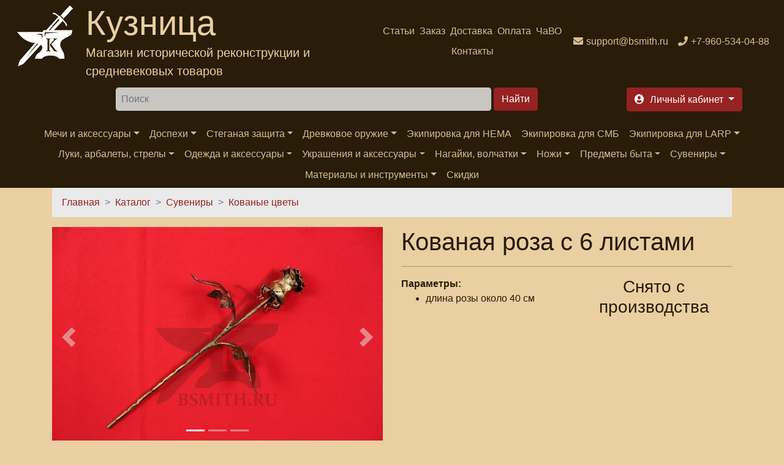

--- FILE ---
content_type: text/html; charset=utf-8
request_url: https://bsmith.ru/catalog/souvenirs/rose_6leafs
body_size: 16838
content:
<!DOCTYPE html>
<html xmlns="http://www.w3.org/1999/xhtml" lang="ru" xml:lang="ru" 
  xmlns:content="http://purl.org/rss/1.0/modules/content/"
  xmlns:dc="http://purl.org/dc/terms/"
  xmlns:foaf="http://xmlns.com/foaf/0.1/"
  xmlns:rdfs="http://www.w3.org/2000/01/rdf-schema#"
  xmlns:sioc="http://rdfs.org/sioc/ns#"
  xmlns:sioct="http://rdfs.org/sioc/types#"
  xmlns:skos="http://www.w3.org/2004/02/skos/core#"
  xmlns:xsd="http://www.w3.org/2001/XMLSchema#"
  xmlns:schema="http://schema.org/">

<head>
  <link rel="profile" href="http://www.w3.org/1999/xhtml/vocab" />
  <meta name="viewport" content="width=device-width, initial-scale=1.0">
  <!--[if IE]><![endif]-->
<link rel="dns-prefetch" href="//code.jquery.com" />
<link rel="preconnect" href="//code.jquery.com" />
<link rel="dns-prefetch" href="//cdn.jsdelivr.net" />
<link rel="preconnect" href="//cdn.jsdelivr.net" />
<meta http-equiv="Content-Type" content="text/html; charset=utf-8" />
<link rel="apple-touch-icon" sizes="180x180" href="/files/favicons/apple-touch-icon.png"/>
<link rel="icon" type="image/png" sizes="32x32" href="/files/favicons/favicon-32x32.png"/>
<link rel="icon" type="image/png" sizes="16x16" href="/files/favicons/favicon-16x16.png"/>
<link rel="manifest" href="/files/favicons/site.webmanifest"/>
<link rel="mask-icon" href="/files/favicons/safari-pinned-tab.svg" color="#5bbad5"/>
<link rel="shortcut icon" href="/files/favicons/favicon.ico"/>
<meta name="msapplication-TileColor" content="#da532c"/>
<meta name="msapplication-config" content="/browserconfig.xml"/>
<meta name="theme-color" content="#ffffff"/>
<meta name="MobileOptimized" content="width" />
<meta name="HandheldFriendly" content="true" />
<link rel="apple-touch-icon" href="https://bsmith.ru/files/favicons/apple-touch-icon.png" type="image/png" />
<link rel="apple-touch-icon-precomposed" href="https://bsmith.ru/files/favicons/apple-touch-icon-precomposed.png" type="image/png" />
<script type="application/ld+json">{
    "@context": "https://schema.org",
    "@graph": [
        {
            "@type": "Product",
            "name": "Кованая роза с 6 листами",
            "brand": {
                "@type": "Brand",
                "@id": "bsmith.ru",
                "name": "Кузница (bsmith.ru)",
                "url": "https://bsmith.ru/",
                "logo": {
                    "@type": "ImageObject",
                    "url": "https://bsmith.ru/sites/all/themes/bsmith_bs/images/logo.png"
                }
            },
            "description": "Кованая роза с 6 листами на стебле, в двух веточках по три листа на каждой.",
            "category": "Кованые цветы",
            "url": "https://bsmith.ru/catalog/souvenirs/rose_6leafs",
            "sku": "3100008",
            "image": [
                {
                    "@type": "ImageObject",
                    "url": "https://bsmith.ru/files/rose_6leafs_1_0.jpg"
                },
                {
                    "@type": "ImageObject",
                    "url": "https://bsmith.ru/files/rose_6leafs_3.jpg"
                },
                {
                    "@type": "ImageObject",
                    "url": "https://bsmith.ru/files/rose_6leafs_2.jpg"
                }
            ],
            "offers": {
                "@type": "Offer",
                "price": "2100.00000",
                "priceCurrency": "RUB",
                "url": "https://bsmith.ru/catalog/souvenirs/rose_6leafs",
                "itemCondition": "https://schema.org/NewCondition",
                "availability": "https://schema.org/InStock"
            },
            "aggregateRating": {
                "@type": "AggregateRating",
                "ratingValue": "82.8571",
                "ratingCount": "7",
                "bestRating": "100",
                "worstRating": "1"
            }
        },
        {
            "description": "Кованая роза с 6 листами на стебле, в двух веточках по три листа на каждой.",
            "@type": "WebPage",
            "@id": "https://bsmith.ru/catalog/souvenirs/rose_6leafs",
            "name": "Кованая роза с 6 листами",
            "breadcrumb": {
                "@type": "BreadcrumbList",
                "itemListElement": [
                    {
                        "@type": "ListItem",
                        "position": 1,
                        "name": "Главная",
                        "item": "https://bsmith.ru/"
                    },
                    {
                        "@type": "ListItem",
                        "position": 2,
                        "name": "Каталог",
                        "item": "https://bsmith.ru/catalog"
                    },
                    {
                        "@type": "ListItem",
                        "position": 3,
                        "name": "Сувениры",
                        "item": "https://bsmith.ru/catalog/suveniry"
                    },
                    {
                        "@type": "ListItem",
                        "position": 4,
                        "name": "Кованые цветы",
                        "item": "https://bsmith.ru/catalog/kovanye-cvety"
                    }
                ]
            },
            "url": "https://bsmith.ru/catalog/souvenirs/rose_6leafs"
        }
    ]
}</script>
<meta name="description" content="Купить Кованая роза с 6 листами в интернет-магазине Кузница. Индивидуальные заказы, скидки постоянным покупателям! Тел.: +7-960-534-0488" />
<meta name="keywords" content="Кованая роза с 6 листами, купить Кованая роза с 6 листами" />
<link rel="canonical" href="https://bsmith.ru/catalog/souvenirs/rose_6leafs" />
<meta name="rights" content="Интернет магазин &#039;Кузница&#039; (с) 2008-2022" />
<meta http-equiv="content-language" content="ru-RU" />
<meta property="og:type" content="product" />
<meta property="og:site_name" content="Интернет магазин &quot;Кузница&quot;" />
<meta property="og:url" content="https://bsmith.ru/catalog/souvenirs/rose_6leafs" />
<meta property="og:title" content="Кованая роза с 6 листами" />
<meta property="og:image" content="https://bsmith.ru/files/rose_6leafs_1_0.jpg" />
<meta property="og:description" content="Кованая роза с 6 листами на стебле, в двух веточках по три листа на каждой." />
<meta property="og:image" content="https://bsmith.ru/files/rose_6leafs_3.jpg" />
<meta property="og:image" content="https://bsmith.ru/files/rose_6leafs_2.jpg" />
<meta property="og:updated_time" content="2023-03-24T19:51:36+03:00" />
<meta property="og:image:url" content="https://bsmith.ru/files/rose_6leafs_1_0.jpg" />
<meta property="og:image:url" content="https://bsmith.ru/files/rose_6leafs_3.jpg" />
<meta property="og:image:url" content="https://bsmith.ru/files/rose_6leafs_2.jpg" />
<meta property="og:image:secure_url" content="https://bsmith.ru/files/rose_6leafs_1_0.jpg" />
<meta property="og:image:secure_url" content="https://bsmith.ru/files/rose_6leafs_3.jpg" />
<meta property="og:image:secure_url" content="https://bsmith.ru/files/rose_6leafs_2.jpg" />
<meta property="og:image:alt" content="Кованая роза с 6 листами" />
<meta property="og:image:alt" content="цвет &quot;золото&quot;" />
<meta property="og:image:alt" content="Кованая роза с 6 листами" />
<meta property="og:image:alt" content="цвет &quot;золото&quot;" />
<meta property="og:image:alt" content="бутон крупно" />
<meta property="og:image:alt" content="Кованая роза с 6 листами" />
<meta property="og:image:alt" content="цвет &quot;золото&quot;" />
<meta property="og:image:alt" content="бутон крупно с обратной стороны" />
<meta property="og:image:type" content="image/jpeg" />
<meta name="twitter:card" content="summary" />
<meta name="twitter:site" content="@BsmithRu" />
<meta property="og:email" content="support@bsmith.ru" />
<meta name="twitter:url" content="https://bsmith.ru/catalog/souvenirs/rose_6leafs" />
<meta name="twitter:title" content="Кованая роза с 6 листами" />
<meta name="twitter:description" content="Кованая роза с 6 листами на стебле, в двух веточках по три листа на каждой." />
<meta property="product:price:amount" content="2100.00000" />
<meta property="product:price:currency" content="RUB" />
<meta name="twitter:image" content="https://bsmith.ru/sites/all/themes/bsmith_bs4/images/logo_color.png" />
<meta property="product:availability" content="instock" />
<meta property="product:brand" content="Кузница (bsmith.ru)" />
<meta property="article:published_time" content="2010-08-21T19:52:47+04:00" />
<meta property="article:modified_time" content="2023-03-24T19:51:36+03:00" />
<meta property="product:retailer_title" content="Кузница (bsmith.ru)" />
<meta property="product:retailer_part_no" content="3100008" />
<meta property="product:mfr_part_no" content="3100008" />
<meta property="product:condition" content="new" />
  <title>Купить Кованая роза с 6 листами - 2,100 руб. | Кузница мечей и доспехов</title>
  <script>
<!--//--><![CDATA[//><!--
for(var fonts=document.cookie.split("advaggf"),i=0;i<fonts.length;i++){var font=fonts[i].split("="),pos=font[0].indexOf("ont_");-1!==pos&&(window.document.documentElement.className+=" "+font[0].substr(4).replace(/[^a-zA-Z0-9\-]/g,""))}if(void 0!==Storage){fonts=JSON.parse(localStorage.getItem("advagg_fonts"));var current_time=(new Date).getTime();for(var key in fonts)fonts[key]>=current_time&&(window.document.documentElement.className+=" "+key.replace(/[^a-zA-Z0-9\-]/g,""))}
//--><!]]>
</script>
<link type="text/css" rel="stylesheet" href="/files/advagg_css/css__FWS-0pCDLEPneK0Ddnc3p12rFk3p_NuP6-wm0UyTPYc__9qaLPaU4YRhKK-1PIwUAx1pjSXfnHr9XGXjkI5ZtGoo__fRhhpPua4iWWRb5Iqz2WZYp_R2WEeH47yvp88cxwDmw.css" media="all" />
<link type="text/css" rel="stylesheet" href="/files/advagg_css/css__dOlkA0MJKi8qAAYz-n42SkV6xM8sYhpg2AoBo3IRMP8___L4U4B_1eEvvUhL3QEkIuVtPLY8c-bc1RM4n1fvbHSA__fRhhpPua4iWWRb5Iqz2WZYp_R2WEeH47yvp88cxwDmw.css" media="all" />
<link type="text/css" rel="stylesheet" href="/files/advagg_css/css__0GVb2T5l7PgaBEnfr4GTPn_DE62OA-JrWbm-CEu17yc__SxLmrZT2hY7BNsF5HMbLMBU1rvNjIadq4jdkx99wXSg__fRhhpPua4iWWRb5Iqz2WZYp_R2WEeH47yvp88cxwDmw.css" media="all" />
<link type="text/css" rel="stylesheet" href="/files/advagg_css/css__AD2CYREV5OFUcJVJiTN-BxYCm0awaArWiNo2T-KIK1o__IcQZpBUv3b5kEWRWeC7kSpkbcRzxzb37kIEp6_Akgt0__fRhhpPua4iWWRb5Iqz2WZYp_R2WEeH47yvp88cxwDmw.css" media="all" />
<link type="text/css" rel="stylesheet" href="/files/advagg_css/css__QW93-GoWluXer1BjqcX-PaGpDfVfRBDRhJ7Bzg3T_UM__egGZU3d9mTa986C2CSJCPtgmZhkoxIvR7BduPHDYa4A__fRhhpPua4iWWRb5Iqz2WZYp_R2WEeH47yvp88cxwDmw.css" media="all" />
<link type="text/css" rel="stylesheet" href="/files/advagg_css/css__NeE71zSkMKLij11NdyShO9TtIaU6JBjhQV19LphIdas__DFk_ZZ8EyIHrZt4B5tI32jmUOOWeKJLTrtN3dbhHeO8__fRhhpPua4iWWRb5Iqz2WZYp_R2WEeH47yvp88cxwDmw.css" media="all" />
<link type="text/css" rel="stylesheet" href="/files/advagg_css/css__--slLlm3ziTZhgwRYGXcqG0khon9ai-O1e3oEyhMOdg__326wynsl13vCXNHvZ6HkrWcBD5hg_Q4dYIY8v_06n_s__fRhhpPua4iWWRb5Iqz2WZYp_R2WEeH47yvp88cxwDmw.css" media="all" />
  <!-- HTML5 element support for IE6-8 -->
  <!--[if lt IE 9]>
  <script src="https://cdn.jsdelivr.net/html5shiv/3.7.3/html5shiv-printshiv.min.js"></script>
  <![endif]-->
  <script>
<!--//--><![CDATA[//><!--
function advagg_fallback(file){var head = document.getElementsByTagName("head")[0];var script = document.createElement("script");script.src = file;script.type = "text/javascript";head.appendChild(script);};
//--><!]]>
</script>
<script src="/files/advagg_js/js__H5AFmq1RrXKsrazzPq_xPQPy4K0wUKqecPjczzRiTgQ__wor4r9P8YTtQ7p6fbywTetZ47Z_orumIfrrhgxrpLus__fRhhpPua4iWWRb5Iqz2WZYp_R2WEeH47yvp88cxwDmw.js" defer="defer" onload="
function advagg_mod_1(){advagg_mod_1.count=++advagg_mod_1.count||1;try{if(advagg_mod_1.count<=40){init_drupal_core_settings();advagg_mod_1.count=100;}}
catch(e){if(advagg_mod_1.count>=40){throw e;}
else{window.setTimeout(advagg_mod_1,1);}}}
function advagg_mod_1_check(){if(window.init_drupal_core_settings&&window.jQuery&&window.Drupal){advagg_mod_1();}
else{window.setTimeout(advagg_mod_1_check,1);}}
advagg_mod_1_check();"></script>
<script src="/files/advagg_js/js__jY3-3CF_aW2-zV7M-ZJG0aboHTCHOpI0LqsoubNNRFI__ldX-GYGVbJarE_FwlYdMigsz0wUJ72Qj_I4V8NwWM6E__fRhhpPua4iWWRb5Iqz2WZYp_R2WEeH47yvp88cxwDmw.js" defer="defer"></script>
<script async="async" src="https://cdn.jsdelivr.net/gh/bramstein/fontfaceobserver@v2.3.0/fontfaceobserver.js"></script>
<script src="/files/advagg_js/js__Hn2zwYR62L7CDxbrTBm4WFf3BgkhhIXQ27yAESirXcA__2X8m246A3OkURU_KHrQSVR589sWUms3XNeDPBUZZWUw__fRhhpPua4iWWRb5Iqz2WZYp_R2WEeH47yvp88cxwDmw.js" defer="defer" async="async"></script>
<script src="/files/advagg_js/js__HxTbhN-HTG8H6pU8ZNTXLhmTeg8fhzG_sbeVLz0gBqU__AdhAFZ5QAk_VrKkFUOCnxJb9ANrhuWlKf15A7QHm14M__fRhhpPua4iWWRb5Iqz2WZYp_R2WEeH47yvp88cxwDmw.js" defer="defer" async="async"></script>
<script>
<!--//--><![CDATA[//><!--
function init_drupal_core_settings() {jQuery.extend(Drupal.settings, {"basePath":"\/","pathPrefix":"","setHasJsCookie":0,"ajaxPageState":{"theme":"bsmith_bs4","theme_token":"PobSaoE5GwjmNHtCuM1l7bgSXpC-hrvptnSYhDqM4Cc","jquery_version":"2.2","jquery_version_token":"IZn0B3WQrPaVFnXOIRKprkd38V6Wq9a8llR-5DgnRWg","css":{"modules\/system\/system.base.css":1,"modules\/system\/system.menus.css":1,"modules\/system\/system.messages.css":1,"modules\/system\/system.theme.css":1,"sites\/all\/modules\/simplenews\/simplenews.css":1,"sites\/all\/modules\/custom\/bsmith_uc_cart\/css\/bsmith_uc_cart.css":1,"modules\/comment\/comment.css":1,"modules\/field\/theme\/field.css":1,"modules\/node\/node.css":1,"modules\/poll\/poll.css":1,"modules\/search\/search.css":1,"sites\/all\/modules\/ubercart\/uc_order\/uc_order.css":1,"sites\/all\/modules\/ubercart\/uc_product\/uc_product.css":1,"sites\/all\/modules\/ubercart\/uc_store\/uc_store.css":1,"modules\/user\/user.css":1,"sites\/all\/modules\/views\/css\/views.css":1,"sites\/all\/modules\/lazyloader\/lazyloader.css":1,"sites\/all\/modules\/colorbox\/styles\/default\/colorbox_style.css":1,"sites\/all\/modules\/ctools\/css\/ctools.css":1,"sites\/all\/modules\/lightbox2\/css\/lightbox.css":1,"sites\/all\/modules\/rate\/rate.css":1,"sites\/all\/modules\/galleryformatter\/gallerystyles\/bsmith\/bsmith.css":1,"sites\/all\/modules\/galleryformatter\/theme\/galleryformatter.css":1,"sites\/all\/modules\/fivestar\/css\/fivestar.css":1,"sites\/all\/modules\/fivestar\/widgets\/outline\/outline.css":1,"sites\/all\/themes\/bsmith_bs4\/css\/main.css":1,"sites\/all\/themes\/bsmith_bs4\/css\/theme.css":1,"sites\/all\/themes\/bsmith_bs4\/css\/admin.css":1,"sites\/all\/themes\/bsmith_bs4\/css\/ekko-lightbox.css":1},"js":{"\/\/code.jquery.com\/jquery-2.2.4.min.js":1,"misc\/jquery-extend-3.4.0.js":1,"misc\/jquery-html-prefilter-3.5.0-backport.js":1,"sites\/all\/modules\/jquery_update\/js\/jquery_browser.js":1,"sites\/all\/modules\/jquery_update\/replace\/ui\/external\/jquery.cookie.js":1,"sites\/all\/modules\/jquery_update\/replace\/jquery.form\/4\/jquery.form.min.js":1,"misc\/form-single-submit.js":1,"sites\/all\/modules\/jquery_update\/js\/jquery_update.js":1,"sites\/all\/modules\/custom\/bsmith_uc_cart\/js\/bsmith_uc_cart.js":1,"sites\/all\/modules\/uc_bsmith_loyality\/js\/uc_bsmith_loyality.js":1,"public:\/\/languages\/ru_y11QRD30UFjBG9sCCc5TKslSl4FO1o0mhfqScP6ZMro.js":1,"sites\/all\/libraries\/colorbox\/jquery.colorbox-min.js":1,"sites\/all\/modules\/colorbox\/js\/colorbox.js":1,"sites\/all\/modules\/colorbox\/styles\/default\/colorbox_style.js":1,"sites\/all\/modules\/lightbox2\/js\/lightbox.js":1,"misc\/progress.js":1,"sites\/all\/modules\/uc_ajax_cart_alt\/uc_ajax_cart_alt.js":1,"sites\/all\/modules\/lazyloader\/lazyloader.js":1,"sites\/all\/libraries\/echo\/dist\/echo.min.js":1,"sites\/all\/modules\/galleryformatter\/theme\/infiniteCarousel.js":1,"sites\/all\/modules\/galleryformatter\/theme\/galleryformatter.js":1,"sites\/all\/modules\/google_analytics\/googleanalytics.js":1,"sites\/all\/modules\/fivestar\/js\/fivestar.ajax.js":1,"sites\/all\/modules\/fivestar\/js\/fivestar.js":1,"sites\/all\/themes\/bsmith_bs4\/js\/main.js":1,"sites\/all\/themes\/bsmith_bs4\/js\/bootstrap.bundle.min.js":1,"sites\/all\/themes\/bsmith_bs4\/js\/ekko-lightbox.js":1,"advagg_fallback":1,"misc\/jquery.once.js":1,"misc\/drupal.js":1,"misc\/ajax.js":1,"https:\/\/cdn.jsdelivr.net\/gh\/bramstein\/fontfaceobserver@v2.3.0\/fontfaceobserver.js":1,"files\/advagg_relocate\/https-www.googletagmanager.com-gtag-js-id-g-10y9hjnzck.js":1,"sites\/all\/modules\/advagg\/advagg_font\/advagg_font.js":1}},"colorbox":{"opacity":"0.85","current":"{current} of {total}","previous":"\u00ab Prev","next":"Next \u00bb","close":"\u0417\u0430\u043a\u0440\u044b\u0442\u044c","maxWidth":"98%","maxHeight":"98%","fixed":true,"mobiledetect":true,"mobiledevicewidth":"480px","file_public_path":"\/files","specificPagesDefaultValue":"admin*\nimagebrowser*\nimg_assist*\nimce*\nnode\/add\/*\nnode\/*\/edit\nprint\/*\nprintpdf\/*\nsystem\/ajax\nsystem\/ajax\/*"},"jcarousel":{"ajaxPath":"\/jcarousel\/ajax\/views"},"lightbox2":{"rtl":"0","file_path":"\/(\\w\\w\/)public:\/","default_image":"\/sites\/all\/modules\/lightbox2\/images\/brokenimage.jpg","border_size":10,"font_color":"000","box_color":"E3BB81","top_position":"","overlay_opacity":"0.8","overlay_color":"000","disable_close_click":1,"resize_sequence":0,"resize_speed":400,"fade_in_speed":400,"slide_down_speed":600,"use_alt_layout":0,"disable_resize":0,"disable_zoom":0,"force_show_nav":0,"show_caption":1,"loop_items":0,"node_link_text":"\u041f\u0440\u043e\u0441\u043c\u043e\u0442\u0440 \u0434\u0435\u0442\u0430\u043b\u0435\u0439 \u0438\u0437\u043e\u0431\u0440\u0430\u0436\u0435\u043d\u0438\u044f","node_link_target":0,"image_count":"\u0418\u0437\u043e\u0431\u0440\u0430\u0436\u0435\u043d\u0438\u0435 !current \u0438\u0437 !total","video_count":"\u0412\u0438\u0434\u0435\u043e !current \u0438\u0437 !total","page_count":"\u0421\u0442\u0440\u0430\u043d\u0438\u0446\u0430 !current \u0438\u0437 !total","lite_press_x_close":"press \u003Ca href=\u0022#\u0022 onclick=\u0022hideLightbox(); return FALSE;\u0022\u003E\u003Ckbd\u003Ex\u003C\/kbd\u003E\u003C\/a\u003E to close","download_link_text":"","enable_login":false,"enable_contact":false,"keys_close":"c x 27","keys_previous":"p 37","keys_next":"n 39","keys_zoom":"z","keys_play_pause":"32","display_image_size":"","image_node_sizes":"()","trigger_lightbox_classes":"","trigger_lightbox_group_classes":"","trigger_slideshow_classes":"","trigger_lightframe_classes":"","trigger_lightframe_group_classes":"","custom_class_handler":0,"custom_trigger_classes":"","disable_for_gallery_lists":true,"disable_for_acidfree_gallery_lists":true,"enable_acidfree_videos":true,"slideshow_interval":5000,"slideshow_automatic_start":true,"slideshow_automatic_exit":true,"show_play_pause":true,"pause_on_next_click":false,"pause_on_previous_click":true,"loop_slides":false,"iframe_width":600,"iframe_height":400,"iframe_border":1,"enable_video":0,"useragent":"Mozilla\/5.0 (Macintosh; Intel Mac OS X 10_15_7) AppleWebKit\/537.36 (KHTML, like Gecko) Chrome\/131.0.0.0 Safari\/537.36; ClaudeBot\/1.0; +claudebot@anthropic.com)"},"linkSelector":"li[class|=\u0022menu\u0022] \u003E a[href$=\u0022\/cart\u0022],ul.menu \u003E li \u003E a[href$=\u0022\/cart\u0022]","ucAjaxCartAlt":{"linkSelector":"li[class|=\u0022menu\u0022] \u003E a[href$=\u0022\/cart\u0022],ul.menu \u003E li \u003E a[href$=\u0022\/cart\u0022]"},"lazyloader":{"throttle":"0","offset":"500","debounce":0,"unload":0,"icon":"","offsetX":0,"offsetY":0},"googleanalytics":{"account":["G-10Y9HJNZCK"],"trackOutbound":1,"trackMailto":1,"trackDownload":1,"trackDownloadExtensions":"7z|aac|arc|arj|asf|asx|avi|bin|csv|doc(x|m)?|dot(x|m)?|exe|flv|gif|gz|gzip|hqx|jar|jpe?g|js|mp(2|3|4|e?g)|mov(ie)?|msi|msp|pdf|phps|png|ppt(x|m)?|pot(x|m)?|pps(x|m)?|ppam|sld(x|m)?|thmx|qtm?|ra(m|r)?|sea|sit|tar|tgz|torrent|txt|wav|wma|wmv|wpd|xls(x|m|b)?|xlt(x|m)|xlam|xml|z|zip","trackColorbox":1},"advagg_font":[],"advagg_font_storage":1,"advagg_font_cookie":0,"advagg_font_no_fout":0,"urlIsAjaxTrusted":{"\/catalog\/souvenirs\/rose_6leafs":true,"\/system\/ajax":true},"ajax":{"edit-vote--2":{"callback":"fivestar_ajax_submit","event":"change","url":"\/system\/ajax","submit":{"_triggering_element_name":"vote"}}}}); } if(window.jQuery && window.Drupal){init_drupal_core_settings();}
//--><!]]>
</script>
</head>
<body>
<div id="skip-link">
  <a href="#main-content" class="element-invisible element-focusable">Перейти к основному содержанию</a>
</div>

<!--<header class="header" style="background-image: url('/sites/all/themes/bsmith_bs4/images/header.jpg'); height: 250px;">-->
<header class="header">
  <nav class="navbar navbar-expand navbar-dark bg-dark text-center d-flex">
    <div class="mr-auto">
                <div class="region region-header-brand">
    <section id="block-block-30" class="block block-block clearfix">
        <div class="text-secondary d-flex text-left">
        <a class="logo navbar-brand d-block ml-2" href="/" title="На главную"><img alt="Интернет магазин Кузница" src="/sites/all/themes/bsmith_bs4/images/logo_w.png" /></a>
<div>
  <span class="d-none d-lg-block brand-name display-4">Кузница</span>
  <span class="d-none d-lg-block my-auto brand-slogan lead">Магазин исторической реконструкции и средневековых товаров</span>
</div>
</div></section>
  </div>
          </div>
        <div class="mr-auto">
                <div class="region region-header-menu">
    <section id="block-bsmith-menu-bsmith-header-menu" class="block block-bsmith-menu clearfix">
        <ul class="navbar-nav mx-auto flex-wrap justify-content-center navbar-expand"><li class="menu-1842 active-trail nav-item"><a href="/articles" class="nav-link" title="">Статьи</a></li>
<li class="menu-223 nav-item"><a href="/order_info" class="nav-link" title="">Заказ</a></li>
<li class="menu-103 nav-item"><a href="/shipment" class="nav-link" title="">Доставка</a></li>
<li class="menu-102 nav-item"><a href="/payment" class="nav-link" title="">Оплата</a></li>
<li class="menu-662 nav-item"><a href="/faq" class="nav-link" title="">ЧаВО</a></li>
<li class="menu-125 nav-item"><a href="/contacts" class="nav-link" title="">Контакты</a></li>
</ul></section>
  </div>
          </div>
    <div class="flex-shrink-0">
                <div class="region region-header-contacts">
    <section id="block-block-31" class="block block-block clearfix">
        <ul class="navbar-nav flex-wrap align-content-between"><li class="nav-item"><a class="icon-email nav-link" href="mailto:support@bsmith.ru"><span class="d-none d-md-inline">support@bsmith.ru</span></a></li><li class="nav-item"><a class="icon-phone nav-link" href="tel:+79605340488"><span class="d-none d-md-inline">+7-960-534-04-88</span></a></li></ul></section>
  </div>
          </div>
  </nav>
</header>
<header class="header sticky-top sticky-top-animate pt-2" data-toggle="affix">
  <div class="navbar-dark d-flex justify-content-around">
        <div>
            <span class="btn btn-primary navbar-toggler form-group d-lg-none d-flex flex-nowrap align-items-center" data-trigger="#main_nav">
        <span class="navbar-toggler-icon"></span>
        <span class="d-none d-md-block">Каталог</span>
      </span>
    </div>
          <div class="ml-2 mr-2">
          <div class="region region-header-search">
    <section id="block-search-form" class="block block-search clearfix">
        <form action="/catalog/souvenirs/rose_6leafs" method="post" id="search-block-form" accept-charset="UTF-8"><div>
<div class="form-group form-type-textfield form-item-search-block-form">
  <label class="element-invisible" for="edit-search-block-form--2">Найти </label>
 <input title="Введите ключевые слова для поиска." class="mr-2 p-2 flex-grow-1 input-group form-control form-text" placeholder="Поиск" type="text" id="edit-search-block-form--2" name="search_block_form" value="" size="64" maxlength="128" />
</div>
<div class="form-group form-actions form-wrapper" id="edit-actions--2"><input class="btn btn-primary ml-1 form-submit" type="submit" id="edit-submit" name="op" value="Найти" /></div><input type="hidden" name="form_build_id" value="form-k-RCSf7aUEKApEGxj7sFqsaOAarlVc3LnKDgCVRl9GY" />
<input type="hidden" name="form_id" value="search_block_form" />

</div></form></section>
  </div>
      </div>
        <div class="ml-2 mr-2">
              <div class="">
            <div class="region region-header-account">
    <section id="block-bsmith-menu-bsmith-user-account" class="block block-bsmith-menu clearfix">
        <ul class="nav nav-pills flex-nowrap">
<!--  <li class="nav-item dropdown">-->
<!--    <a class="btn btn-primary dropdown-toggle h6 icon-cart form-group ml-2" data-toggle="dropdown" href="#" role="button"-->
<!--       aria-haspopup="true" aria-expanded="false">-->
<!--      <span class="d-none d-lg-inline">-->
<!--        --><!--      </span>-->
<!--      --><!--        <span class="badge badge-info">--><!--</span>-->
<!--      --><!--    </a>-->
<!--    <div class="dropdown-menu dropdown-menu-right">-->
<!--      <a class="dropdown-item" href="--><!--">-->
<!--        --><!--      </a>-->
<!--    </div>-->
<!--  </li>-->
  <li class="nav-item">
    <a class="btn btn-primary dropdown-toggle h6 icon-signin form-group ml-2" data-toggle="dropdown" href="#" role="button"
       aria-haspopup="true" aria-expanded="false">
      <span class="d-none d-lg-inline">
        Личный кабинет      </span>
    </a>
    <div class="dropdown-menu dropdown-menu-right">
      <a class="dropdown-item" href="/user">
        Вход      </a>
      <div class="dropdown-divider"></div>
      <a class="dropdown-item" href="/cart">
        Моя корзина              </a>
    </div>
  </li>
</ul>


</section>
  </div>
        </div>
          </div>
  </div>
      <nav class="navbar navbar-expand-lg navbar-dark bg-dark ">
      <div class="navbar-collapse" id="main_nav">
          <div class="region region-navigation-sticky">
    <section id="block-bsmith-menu-bsmith-catalog-menu" class="block block-bsmith-menu clearfix">
        <div class="offcanvas-header mt-3"><button class="btn btn-outline-danger btn-close float-right"> &times; Закрыть</button><p class="h5 py-2 text-white">Каталог</p></div><ul class="navbar-nav mx-auto flex-wrap justify-content-center"><li class="nav-item has-megamenu"><a href="#" class="nav-link dropdown-toggle" data-toggle="dropdown">Мечи и аксессуары</a><div class="dropdown-menu megamenu bg-info" role="menu"><div class="row"><div class="col-md-3"><ul><li class="icon-catalog"><span class="h6"><a href="/catalog/mechi-antichnosti" title="">Античные мечи</a></span></li><li class="icon-catalog"><span class="h6"><a href="/catalog/mechi-rannego-srednevekovya" title="">Мечи Раннего Средневековья</a></span></li><li class="icon-catalog"><span class="h6"><a href="/catalog/mechi-vysokogo-srednevekovya" title="">Мечи Высокого Средневековья</a></span></li><li class="icon-catalog"><span class="h6"><a href="/catalog/mechi-pozdnego-srednevekovya" title="">Мечи Позднего Средневековья</a></span></li><li class="icon-catalog"><span class="h6"><a href="/catalog/falshiony" title="">Фальшионы</a></span></li><li class="icon-catalog"><span class="h6"><a href="/catalog/sabli-shashki-shpagi-novogo-vremeni" title="">Клинки Нового времени</a></span><ul><li class="icon-catalog"><a href="/catalog/sabli" title="">Сабли</a></li><li class="icon-catalog"><a href="/catalog/shashki" title="">Шашки</a></li><li class="icon-catalog"><a href="/catalog/shpagi" title="">Шпаги</a></li></ul></li></ul></div><div class="col-md-3"><ul><li class="icon-catalog"><span class="h6"><a href="/catalog/mechi-yaponii" title="">Мечи Японии</a></span><ul><li class="icon-catalog"><a href="/catalog/sikomidzue" title="">Сикомидзуэ</a></li><li class="icon-catalog"><a href="/catalog/katany" title="">Катаны</a></li><li class="icon-catalog"><a href="/catalog/vakidzasi" title="">Вакидзаси</a></li></ul></li><li class="icon-catalog"><span class="h6"><a href="/catalog/mechi-kitaya" title="">Мечи Китая</a></span></li><li class="icon-catalog"><span class="h6"><a href="/catalog/mechi-iz-vedmaka" title="">Оружие игры &quot;Ведьмак&quot;</a></span></li><li class="icon-catalog"><span class="h6"><a href="/catalog/mechi-iz-vlastelina-kolec" title="">Мечи из &quot;Властелина колец&quot;</a></span></li><li class="icon-catalog"><span class="h6"><a href="/catalog/mechi-iz-igry-prestolov" title="">Мечи из &quot;Игры престолов&quot;</a></span></li><li class="icon-catalog"><span class="h6"><a href="/catalog/mechi-iz-300-spartancev" title="">Мечи из &quot;300 спартанцев&quot;</a></span></li></ul></div><div class="col-md-3"><ul><li class="icon-catalog"><span class="h6"><a href="/catalog/mechi-i-topory-iz-varkrafta" title="">Мечи и топоры из &quot;Варкрафта&quot;</a></span></li><li class="icon-catalog"><span class="h6"><a href="/catalog/kinzhaly" title="">Кинжалы</a></span></li><li class="icon-catalog"><span class="h6"><a href="/catalog/trenirovochnye-mechi" title="">Тренировочные мечи</a></span></li><li class="icon-catalog"><span class="h6"><a href="/catalog/sportivnye-mechi" title="">Спортивные мечи</a></span></li><li class="icon-catalog"><span class="h6"><a href="/catalog/turnirnye-mechi" title="">Турнирные мечи</a></span></li><li class="icon-catalog"><span class="h6"><a href="/catalog/dyuralevye-mechi" title="">Дюралевые мечи</a></span></li></ul></div><div class="col-md-3"><ul><li class="icon-catalog"><span class="h6"><a href="/catalog/tekstolitovye-mechi" title="">Текстолитовые мечи</a></span></li><li class="icon-catalog"><span class="h6"><a href="/catalog/nozhny-perevyazi-portupei" title="">Аксессуары для мечей</a></span><ul><li class="icon-catalog"><a href="/catalog/chehly" title="">Чехлы</a></li><li class="icon-catalog"><a href="/catalog/perevyazi" title="">Перевязи</a></li><li class="icon-catalog"><a href="/catalog/podvesy" title="">Подвесы</a></li><li class="icon-catalog"><a href="/catalog/polunozhny" title="">Полуножны</a></li><li class="icon-catalog"><a href="/catalog/portupei" title="">Кожаные портупеи</a></li><li class="icon-catalog"><a href="/catalog/nozhny" title="">Ножны</a></li></ul></li><li class="icon-catalog"><span class="h6"><a href="/catalog/klinki-mechey" title="">Клинки мечей</a></span></li><li class="icon-catalog"><span class="h6"><a href="/catalog/nabory-na-mechi" title="">Наборы на эфесы и ножны</a></span><ul><li class="icon-catalog"><a href="/catalog/nabory-na-karolingi" title="">Наборы на каролинги</a></li><li class="icon-catalog"><a href="/catalog/nabory-na-mechi-0" title="">Наборы на мечи</a></li><li class="icon-catalog"><a href="/catalog/nakonechniki-nozhen" title="">Наборы на ножны</a></li><li class="icon-catalog"><a href="/catalog/nabory-na-sabli" title="">Наборы на сабли</a></li><li class="icon-catalog"><a href="/catalog/nabory-na-shashki" title="">Наборы на шашки</a></li></ul></li><li class="icon-catalog"><span class="h6"><a href="/catalog/derevyannye-mechi" title="">Деревянные мечи</a></span></li></ul></div></div></div></li>
<li class="nav-item has-megamenu"><a href="#" class="nav-link dropdown-toggle" data-toggle="dropdown">Доспехи</a><div class="dropdown-menu megamenu bg-info" role="menu"><div class="row"><div class="col-md-3"><ul><li class="icon-catalog"><span class="h6"><a href="/catalog/zashchita-korpusa" title="">Защита корпуса</a></span></li><li class="icon-catalog"><span class="h6"><a href="/catalog/kolchuzhnye-izdeliya" title="">Кольчужные доспехи</a></span><ul><li class="icon-catalog"><a href="/catalog/kolchugi" title="">Кольчуги</a></li><li class="icon-catalog"><a href="/catalog/barmicy" title="">Кольчужные бармицы</a><ul><li class="icon-catalog"><a href="/catalog/barmicy-rasklinennye" title="">Бармицы расклиненные</a></li><li class="icon-catalog"><a href="/catalog/barmicy-pryamye" title="">Бармицы прямые</a></li><li class="icon-catalog"><a href="/catalog/klepano-sechenye-barmicy" title="">Клепаные и клепано-сеченые бармицы</a></li></ul></li><li class="icon-catalog"><a href="/catalog/koyfy-0" title="">Койфы</a><ul><li class="icon-catalog"><a href="/catalog/koyfy" title="">Кольчужные сведенные койфы</a></li><li class="icon-catalog"><a href="/catalog/kolchuzhnye-klepanye-koyfy" title="">Кольчужные клепаные койфы</a></li></ul></li></ul></li></ul></div><div class="col-md-3"><ul><li class="icon-catalog"><span class="h6"><a href="/catalog/zashchita-nog" title="">Защита ног</a></span><ul><li class="icon-catalog"><a href="/catalog/nogi-latnye" title="">Ноги латные</a></li><li class="icon-catalog"><a href="/catalog/nabedrenniki" title="">Латные набедренники</a></li><li class="icon-catalog"><a href="/catalog/nakolenniki" title="">Наколенники</a></li><li class="icon-catalog"><a href="/catalog/nagolenniki" title="">Латные поножи</a></li><li class="icon-catalog"><a href="/catalog/sabatony" title="">Сабатоны</a></li></ul></li><li class="icon-catalog"><span class="h6"><a href="/catalog/zashchita-ruk" title="">Защита рук</a></span><ul><li class="icon-catalog"><a href="/catalog/ruki-latnye" title="">Руки латные</a></li><li class="icon-catalog"><a href="/catalog/nabicepsniki" title="">Набицепсники</a></li><li class="icon-catalog"><a href="/catalog/nalokotniki" title="">Налокотники</a></li><li class="icon-catalog"><a href="/catalog/naruchi" title="">Наручи</a></li><li class="icon-catalog"><a href="/catalog/naplechniki" title="">Наплечники</a></li><li class="icon-catalog"><a href="/catalog/latnye-varezhki-i-perchatki" title="">Латные варежки и перчатки</a></li></ul></li></ul></div><div class="col-md-3"><ul><li class="icon-catalog"><span class="h6"><a href="/catalog/shlemy" title="">Шлемы</a></span></li><li class="icon-catalog"><span class="h6"><a href="/catalog/prochie-elementy-dospehov" title="">Прочие элементы доспехов</a></span></li></ul></div><div class="col-md-3"><ul><li class="icon-catalog"><span class="h6"><a href="/catalog/shchity-i-komplektuyushchie" title="">Щиты и комплектующие</a></span></li></ul></div></div></div></li>
<li class="nav-item has-megamenu"><a href="#" class="nav-link dropdown-toggle" data-toggle="dropdown">Стеганая защита</a><div class="dropdown-menu megamenu bg-info" role="menu"><div class="row"><div class="col-md-3"><ul><li class="icon-catalog"><span class="h6"><a href="/catalog/podshlemniki" title="">Подшлемники</a></span></li></ul></div><div class="col-md-3"><ul><li class="icon-catalog"><span class="h6"><a href="/catalog/poddospeshniki" title="">Поддоспешники</a></span></li></ul></div><div class="col-md-3"><ul><li class="icon-catalog"><span class="h6"><a href="/catalog/steganaya-zashchita-nog" title="">Стеганая защита ног</a></span></li></ul></div><div class="col-md-3"><ul><li class="icon-catalog"><span class="h6"><a href="/catalog/rukavicy-i-perchatki" title="">Стеганые рукавицы</a></span></li></ul></div></div></div></li>
<li class="nav-item has-megamenu"><a href="#" class="nav-link dropdown-toggle" data-toggle="dropdown">Древковое оружие</a><div class="dropdown-menu megamenu bg-info" role="menu"><div class="row"><div class="col-md-3"><ul><li class="icon-catalog"><span class="h6"><a href="/catalog/alebardy" title="">Алебарды</a></span></li><li class="icon-catalog"><span class="h6"><a href="/catalog/topory-alebardy" title="">Топоры</a></span></li></ul></div><div class="col-md-3"><ul><li class="icon-catalog"><span class="h6"><a href="/catalog/sulicy" title="">Сулицы</a></span></li><li class="icon-catalog"><span class="h6"><a href="/catalog/kopya-sulicy" title="">Копья</a></span></li></ul></div><div class="col-md-3"><ul><li class="icon-catalog"><span class="h6"><a href="/catalog/drevki" title="">Древки</a></span></li></ul></div></div></div></li>
<li class="nav-item"><a href="/catalog/hema-mechi-i-sabli" class="nav-link" title="">Экипировка для HEMA</a></li>
<li class="nav-item"><a href="/catalog/smb" class="nav-link" title="">Экипировка для СМБ</a></li>
<li class="nav-item has-megamenu"><a href="#" class="nav-link dropdown-toggle" data-toggle="dropdown">Экипировка для LARP</a><div class="dropdown-menu megamenu bg-info" role="menu"><div class="row"><div class="col-md-3"><ul><li class="icon-catalog"><span class="h6"><a href="/catalog/kopya-i-sulicy-reaktoplast" title="">Копья и сулицы, реактопласт</a></span></li><li class="icon-catalog"><span class="h6"><a href="/catalog/mechi-i-sabli-reaktoplast" title="">Мечи и сабли, реактопласт</a></span></li></ul></div><div class="col-md-3"><ul><li class="icon-catalog"><span class="h6"><a href="/catalog/topory-reaktoplast" title="">Топоры, реактопласт</a></span></li><li class="icon-catalog"><span class="h6"><a href="/catalog/alebardy-0" title="">Алебарды, реактопласт</a></span></li></ul></div><div class="col-md-3"><ul><li class="icon-catalog"><span class="h6"><a href="/catalog/plastikovye-dospehi" title="">Пластиковые доспехи</a></span><ul><li class="icon-catalog"><a href="/catalog/plastikovye-shlemy" title="">Пластиковые шлемы</a></li><li class="icon-catalog"><a href="/catalog/plastikovaya-zashchita-korpusa" title="">Пластиковые кирасы и  нагрудники</a></li><li class="icon-catalog"><a href="/catalog/plastikovye-dospehi-dlya-nog" title="">Пластиковые доспехи для ног</a></li><li class="icon-catalog"><a href="/catalog/plastikovye-dospehi-dlya-ruk" title="">Пластиковые доспехи для рук</a></li><li class="icon-catalog"><a href="/catalog/plastikovye-detskie-dospehi" title="">Пластиковые детские доспехи</a></li></ul></li></ul></div></div></div></li>
<li class="nav-item has-megamenu"><a href="#" class="nav-link dropdown-toggle" data-toggle="dropdown">Луки, арбалеты, стрелы</a><div class="dropdown-menu megamenu bg-info" role="menu"><div class="row"><div class="col-md-3"><ul><li class="icon-catalog"><span class="h6"><a href="/catalog/luki-i-komplektuyushchie" title="">Луки</a></span></li><li class="icon-catalog"><span class="h6"><a href="/catalog/arbalety" title="">Арбалеты</a></span></li></ul></div><div class="col-md-3"><ul><li class="icon-catalog"><span class="h6"><a href="/catalog/strely" title="">Стрелы</a></span></li><li class="icon-catalog"><span class="h6"><a href="/catalog/bolty-arbaletnye" title="">Болты арбалетные</a></span></li></ul></div><div class="col-md-3"><ul><li class="icon-catalog"><span class="h6"><a href="/catalog/nakonechniki" title="">Наконечники для стрел</a></span></li><li class="icon-catalog"><span class="h6"><a href="/catalog/kolchany" title="">Колчаны</a></span></li></ul></div></div></div></li>
<li class="nav-item has-megamenu"><a href="#" class="nav-link dropdown-toggle" data-toggle="dropdown">Одежда и аксессуары</a><div class="dropdown-menu megamenu bg-info" role="menu"><div class="row"><div class="col-md-3"><ul><li class="icon-catalog"><span class="h6"><a href="/catalog/verhnyaya-odezhda" title="">Верхняя одежда</a></span></li><li class="icon-catalog"><span class="h6"><a href="/catalog/golovnye-ubory" title="">Головные уборы</a></span></li><li class="icon-catalog"><span class="h6"><a href="/catalog/obuv" title="">Обувь</a></span></li><li class="icon-catalog"><span class="h6"><a href="/catalog/ispodnee" title="">Исподнее</a></span></li></ul></div><div class="col-md-3"><ul><li class="icon-catalog"><span class="h6"><a href="/catalog/kotta-darmy" title="">Котта д&#039;армы</a></span></li><li class="icon-catalog"><span class="h6"><a href="/catalog/sumki-kosheli" title="">Сумки, кошели</a></span><ul><li class="icon-catalog"><a href="/catalog/sumki" title="">Сумки</a></li><li class="icon-catalog"><a href="/catalog/styazhnye-meshki" title="">Стяжные мешки</a></li><li class="icon-catalog"><a href="/catalog/kosheli" title="">Кошели</a></li></ul></li><li class="icon-catalog"><span class="h6"><a href="/catalog/remni" title="">Ремни</a></span></li><li class="icon-catalog"><span class="h6"><a href="/catalog/pugovicy" title="">Пуговицы</a></span></li></ul></div><div class="col-md-3"><ul><li class="icon-catalog"><span class="h6"><a href="/catalog/pryazhki" title="">Пряжки</a></span></li><li class="icon-catalog"><span class="h6"><a href="/catalog/hvostoviki" title="">Хвостовики</a></span></li><li class="icon-catalog"><span class="h6"><a href="/catalog/poyasnye-nakladki" title="">Поясные накладки</a></span></li><li class="icon-catalog"><span class="h6"><a href="/catalog/razdelitelnye-kolca-poyasov" title="">Разделительные кольца поясов</a></span></li></ul></div><div class="col-md-3"><ul><li class="icon-catalog"><span class="h6"><a href="/catalog/prochee" title="">Прочее</a></span></li></ul></div></div></div></li>
<li class="nav-item has-megamenu"><a href="#" class="nav-link dropdown-toggle" data-toggle="dropdown">Украшения и аксессуары</a><div class="dropdown-menu megamenu bg-info" role="menu"><div class="row"><div class="col-md-3"><ul><li class="icon-catalog"><span class="h6"><a href="/catalog/ukrasheniya-po-igre-prestolov" title="">Украшения из &quot;Игры престолов&quot;</a></span></li><li class="icon-catalog"><span class="h6"><a href="/catalog/grivny" title="">Гривны</a></span></li><li class="icon-catalog"><span class="h6"><a href="/catalog/amulety-iz-skayrim" title="">Амулеты из Скайрима</a></span></li><li class="icon-catalog"><span class="h6"><a href="/catalog/braslety" title="">Браслеты</a></span><ul><li class="icon-catalog"><a href="/catalog/braslety-zhestkie" title="">Браслеты жесткие</a></li><li class="icon-catalog"><a href="/catalog/braslety-vognutye-uzkie" title="">Браслеты вогнутые узкие</a></li><li class="icon-catalog"><a href="/catalog/braslety-vognutye-srednie" title="">Браслеты вогнутые средние</a></li><li class="icon-catalog"><a href="/catalog/braslety-vognutye-shirokie" title="">Браслеты вогнутые широкие</a></li><li class="icon-catalog"><a href="/catalog/braslety-vypuklye-uzkie" title="">Браслеты выпуклые узкие</a></li><li class="icon-catalog"><a href="/catalog/braslety-vypuklye-srednie" title="">Браслеты выпуклые средние</a></li><li class="icon-catalog"><a href="/catalog/braslety-vypuklye-shirokie" title="">Браслеты выпуклые широкие</a></li><li class="icon-catalog"><a href="/catalog/braslety-stvorchatye-uzkie" title="">Браслеты створчатые узкие</a></li><li class="icon-catalog"><a href="/catalog/braslety-stvorchatye-srednie" title="">Браслеты створчатые средние</a></li><li class="icon-catalog"><a href="/catalog/braslety-stvorchatye-shirokie" title="">Браслеты створчатые широкие</a></li><li class="icon-catalog"><a href="/catalog/braslety-stvorchatye-kombinirovannye-uzkie" title="">Браслеты створчатые комбинированные узкие</a></li></ul></li></ul></div><div class="col-md-3"><ul><li class="icon-catalog"><span class="h6"><a href="/catalog/ochelya" title="">Очелья</a></span></li><li class="icon-catalog"><span class="h6"><a href="/catalog/kolca" title="">Кольца</a></span><ul><li class="icon-catalog"><a href="/catalog/kolca-evropy" title="">Кольца Европы</a></li><li class="icon-catalog"><a href="/catalog/kolca-rusi" title="">Кольца Руси</a></li><li class="icon-catalog"><a href="/catalog/kolca-fentezi" title="">Кольца фентези</a></li></ul></li><li class="icon-catalog"><span class="h6"><a href="/catalog/priveski-amulety" title="">Привески и амулеты</a></span><ul><li class="icon-catalog"><a href="/catalog/amulety-evropy" title="">Амулеты Европы</a></li><li class="icon-catalog"><a href="/catalog/slavyanskie-amulety" title="">Славянские амулеты</a></li></ul></li><li class="icon-catalog"><span class="h6"><a href="/catalog/kresty" title="">Нательные кресты</a></span></li></ul></div><div class="col-md-3"><ul><li class="icon-catalog"><span class="h6"><a href="/catalog/visochnye-kolca" title="">Височные кольца</a></span></li><li class="icon-catalog"><span class="h6"><a href="/catalog/fibuly" title="">Фибулы</a></span></li><li class="icon-catalog"><span class="h6"><a href="/catalog/fibuly-nakladnye-tisnenye" title="">Фибулы накладные тисненые</a></span></li><li class="icon-catalog"><span class="h6"><a href="/catalog/sergi" title="">Серьги</a></span></li></ul></div><div class="col-md-3"><ul><li class="icon-catalog"><span class="h6"><a href="/catalog/broshi" title="">Броши</a></span></li><li class="icon-catalog"><span class="h6"><a href="/catalog/bulavki" title="">Средневековые булавки</a></span></li><li class="icon-catalog"><span class="h6"><a href="/catalog/litye-suveniry" title="">Литые сувениры</a></span></li></ul></div></div></div></li>
<li class="nav-item has-megamenu"><a href="#" class="nav-link dropdown-toggle" data-toggle="dropdown">Нагайки, волчатки</a><div class="dropdown-menu megamenu bg-info" role="menu"><div class="row"><div class="col-md-3"><ul><li class="icon-catalog"><span class="h6"><a href="/catalog/volchatki" title="">Казачьи волчатки</a></span></li></ul></div><div class="col-md-3"><ul><li class="icon-catalog"><span class="h6"><a href="/catalog/nagayki" title="">Казачьи нагайки</a></span></li></ul></div><div class="col-md-3"><ul><li class="icon-catalog"><span class="h6"><a href="/catalog/pleti" title="">Плети</a></span></li></ul></div></div></div></li>
<li class="nav-item has-megamenu"><a href="#" class="nav-link dropdown-toggle" data-toggle="dropdown">Ножи</a><div class="dropdown-menu megamenu bg-info" role="menu"><div class="row"><div class="col-md-3"><ul><li class="icon-catalog"><span class="h6"><a href="/catalog/vilki-kovanye" title="">Кованые вилки</a></span></li><li class="icon-catalog"><span class="h6"><a href="/catalog/lozhki-kovanye" title="">Ложки кованые</a></span></li></ul></div><div class="col-md-3"><ul><li class="icon-catalog"><span class="h6"><a href="/catalog/nozhi-zlatousta" title="">Ножи Златоуста</a></span></li><li class="icon-catalog"><span class="h6"><a href="/catalog/nozhi-kovanye" title="">Кованые ножи</a></span></li></ul></div><div class="col-md-3"><ul><li class="icon-catalog"><span class="h6"><a href="/catalog/nozhi-s-derevyannymi-rukoyatyami" title="">Ножи с деревянной ручкой</a></span></li></ul></div></div></div></li>
<li class="nav-item has-megamenu"><a href="#" class="nav-link dropdown-toggle" data-toggle="dropdown">Предметы быта</a><div class="dropdown-menu megamenu bg-info" role="menu"><div class="row"><div class="col-md-3"><ul><li class="icon-catalog"><span class="h6"><a href="/catalog/posuda" title="">Историческая посуда</a></span></li></ul></div><div class="col-md-3"><ul><li class="icon-catalog"><span class="h6"><a href="/catalog/lagernye-prinadlezhnosti" title="">Лагерные принадлежности</a></span></li></ul></div><div class="col-md-3"><ul><li class="icon-catalog"><span class="h6"><a href="/catalog/roga-pitevye" title="">Рога питьевые</a></span></li></ul></div><div class="col-md-3"><ul><li class="icon-catalog"><span class="h6"><a href="/catalog/flyagi" title="">Фляги</a></span></li></ul></div></div></div></li>
<li class="nav-item has-megamenu"><a href="#" class="nav-link dropdown-toggle" data-toggle="dropdown">Сувениры</a><div class="dropdown-menu megamenu bg-info" role="menu"><div class="row"><div class="col-md-3"><ul><li class="icon-catalog"><span class="h6"><a href="/catalog/bubenchiki" title="">Бубенчики</a></span></li></ul></div><div class="col-md-3"><ul><li class="icon-catalog"><span class="h6"><a href="/catalog/kovanye-cvety" title="">Кованые цветы</a></span></li></ul></div><div class="col-md-3"><ul><li class="icon-catalog"><span class="h6"><a href="/catalog/kolokolchiki-bubenchiki" title="">Колокольчики</a></span></li></ul></div><div class="col-md-3"><ul><li class="icon-catalog"><span class="h6"><a href="/catalog/kovanye-suveniry" title="">Сувениры и подарки</a></span></li></ul></div></div></div></li>
<li class="nav-item has-megamenu"><a href="#" class="nav-link dropdown-toggle" data-toggle="dropdown">Материалы и инструменты</a><div class="dropdown-menu megamenu bg-info" role="menu"><div class="row"><div class="col-md-3"><ul><li class="icon-catalog"><span class="h6"><a href="/catalog/kozha" title="">Кожа</a></span></li></ul></div><div class="col-md-3"><ul><li class="icon-catalog"><span class="h6"><a href="/catalog/materialy" title="">Материалы</a></span></li></ul></div><div class="col-md-3"><ul><li class="icon-catalog"><span class="h6"><a href="/catalog/tkackie-instrumenty" title="">Ткацкие инструменты</a></span></li></ul></div></div></div></li>
<li class="nav-item"><a href="/catalog/skidki" class="nav-link" title="">Скидки</a></li>
</ul></section>
  </div>
      </div>
    </nav>
  </header>

<span class="position-absolute sticky-trigger"></span>
<main class="main-container container mb-4">
  
  
  
  <section>
        <h2 class="element-invisible">Вы здесь</h2><nav aria-label="breadcrumb"><ol class="breadcrumb"><li class="breadcrumb-item"><a href="/" title="">Главная</a></li><li class="breadcrumb-item"><a href="/catalog" title="">Каталог</a></li><li class="breadcrumb-item"><a href="/catalog/suveniry" title="">Сувениры</a></li><li class="breadcrumb-item"><a href="/catalog/kovanye-cvety" title="">Кованые цветы</a></li></ol></nav>    <a id="main-content"></a>
                                            <div class="region region-content">
    <section id="block-system-main" class="block block-system clearfix">
        <article id="node-327" class="node node-product node-promoted clearfix" about="/catalog/souvenirs/rose_6leafs" typeof="sioc:Item foaf:Document">
  <div class="row">
    <div class="col-md-6">
                          
<div id="productImages" class="carousel slide" data-ride="carousel" data-interval="false">
  <ol class="carousel-indicators">
          <li data-target="#productImages" data-slide-to="0"
          class="active"></li>
          <li data-target="#productImages" data-slide-to="1"
          class=""></li>
          <li data-target="#productImages" data-slide-to="2"
          class=""></li>
      </ol>
  <div class="carousel-inner">
          <div class="carousel-item active">
        <a href="https://bsmith.ru/files/rose_6leafs_1_0.jpg" data-toggle="lightbox" data-gallery="gallery">
          <img class="d-block product"
               src="https://bsmith.ru/files/styles/product_image_full/public/rose_6leafs_1_0.jpg?itok=2_SY8prQ"
               alt="Кованая роза с 6 листами, цвет &quot;золото&quot;"
               title="Кованая роза с 6 листами, цвет &quot;золото&quot;">
        </a>
      </div>
          <div class="carousel-item ">
        <a href="https://bsmith.ru/files/rose_6leafs_3.jpg" data-toggle="lightbox" data-gallery="gallery">
          <img class="d-block product"
               src="https://bsmith.ru/files/styles/product_image_full/public/rose_6leafs_3.jpg?itok=QruDOuBS"
               alt="Кованая роза с 6 листами, цвет &quot;золото&quot;, бутон крупно"
               title="Кованая роза с 6 листами, цвет &quot;золото&quot;, бутон крупно">
        </a>
      </div>
          <div class="carousel-item ">
        <a href="https://bsmith.ru/files/rose_6leafs_2.jpg" data-toggle="lightbox" data-gallery="gallery">
          <img class="d-block product"
               src="https://bsmith.ru/files/styles/product_image_full/public/rose_6leafs_2.jpg?itok=PLvmZ9v9"
               alt="Кованая роза с 6 листами, цвет &quot;золото&quot;, бутон крупно с обратной стороны"
               title="Кованая роза с 6 листами, цвет &quot;золото&quot;, бутон крупно с обратной стороны">
        </a>
      </div>
      </div>
  <a class="carousel-control-prev" href="#productImages" role="button" data-slide="prev">
    <span class="carousel-control-prev-icon" aria-hidden="true"></span>
    <span class="sr-only">Предыдущее</span>
  </a>
  <a class="carousel-control-next" href="#productImages" role="button" data-slide="next">
    <span class="carousel-control-next-icon" aria-hidden="true"></span>
    <span class="sr-only">Следующее</span>
  </a>
</div>
      <div class="d-flex">
        <span class="mr-auto"><div class="field field-name-field-rating field-type-fivestar field-label-hidden"><div class="field-items"><form class="fivestar-widget" action="/catalog/souvenirs/rose_6leafs" method="post" id="fivestar-custom-widget" accept-charset="UTF-8"><div><div  class="clearfix fivestar-user-text fivestar-smart-stars fivestar-average-stars fivestar-form-item fivestar-outline"><div class="form-group form-type-fivestar form-item-vote">
 <div class="form-group form-type-select form-item-vote">
 <select id="edit-vote--2" name="vote" class="form-select"><option value="-">Select rating</option><option value="20">Give Кованая роза с 6 листами 1/5</option><option value="40">Give Кованая роза с 6 листами 2/5</option><option value="60">Give Кованая роза с 6 листами 3/5</option><option value="80">Give Кованая роза с 6 листами 4/5</option><option value="100" selected="selected">Give Кованая роза с 6 листами 5/5</option></select>
<small class="form-text text-muted"><span class="fivestar-summary fivestar-summary-user-count"><span class="user-rating">Ваша оценка: <span>Нет</span></span> <span class="total-votes">(<span >7</span> голосов)</span></span></small>
</div>

</div>
</div><input class="fivestar-submit btn btn-primary ml-1 form-submit" type="submit" id="edit-fivestar-submit" name="op" value="Ставка" /><input type="hidden" name="form_build_id" value="form-iSikAz6VtHtZfwdpAzjEvyw8gbsBoGTV2IOXq9N5NCw" />
<input type="hidden" name="form_id" value="fivestar_custom_widget" />
</div></form></div></div></span>
        <span class="badge">Артикул 3100008</span>
      </div>

          </div>
    <div class="col-md-6">
      <h1>Кованая роза с 6 листами</h1>
                  <hr>
      <div class="row">
        <div class="col-lg-6">
          <div class="field field-name-field-parameters field-type-text-long field-label-above"><div class="field-label">Параметры:&nbsp;</div><div class="field-items"><ul><li>длина розы около 40 см</li></ul></div></div>        </div>
        <div class="col-lg-6 text-center">
                      <p class="h3">Снято с производства</p>
                  </div>
      </div>
    </div>
  </div>
  <div class="row mt-1">
    <div class="col">
      <div class="field field-name-body field-type-text-with-summary field-label-hidden"><div class="field-items"><p><strong>Кованая роза</strong> с 6 листами на стебле, в двух веточках по три листа на каждой.</p></div></div>    </div>
  </div>
  <div class="row">
    <div class="col-12 d-flex flex-wrap mt-2">
                </div>
  </div>
</article>
</section>
  </div>
  </section>
  
  </main>
  <footer class="footer page-footer font-small stylish-color-dark py-2">
          <section>
          <div class="region region-before-footer">
    <section id="block-bsmith-menu-bsmith-footer-menu" class="block block-bsmith-menu clearfix">
        <nav class="navbar navbar-expand-sm navbar-dark bg-dark text-center"><ul class="navbar-nav mx-auto flex-wrap justify-content-center navbar-expand"><li class="menu-1842 nav-item"><a href="/articles" class="nav-link" title="">Статьи</a></li>
<li class="menu-223 nav-item"><a href="/order_info" class="nav-link" title="">Заказ</a></li>
<li class="menu-103 nav-item"><a href="/shipment" class="nav-link" title="">Доставка</a></li>
<li class="menu-102 nav-item"><a href="/payment" class="nav-link" title="">Оплата</a></li>
<li class="menu-662 nav-item"><a href="/faq" class="nav-link" title="">ЧаВО</a></li>
<li class="menu-125 nav-item"><a href="/contacts" class="nav-link" title="">Контакты</a></li>
</ul></nav></section>
  </div>
        <hr class="clearfix w-75">
      </section>
              <section class="container-fluid">
        <div class="row">
                      <div class="col-md-3">
                <div class="region region-footer1">
    <section id="block-block-32" class="block block-block clearfix">
        <div class="d-flex"><a class="logo navbar-brand pull-left" href="/" title="На главную"><img alt="Интернет магазин Кузница" height="75" loading="lazy" src="/sites/all/themes/bsmith_bs4/images/logo_w.png" width="75" /></a><span class="align-self-center">Кузница - магазин исторической реконструкции и средневековых товаров</span></div></section>
  </div>
            </div>
            <hr class="clearfix w-100 d-md-none">
                                <div class="col-md-3">
                <div class="region region-footer2">
    <section id="block-block-33" class="block block-block clearfix">
        <nav class="navbar-dark"><ul class="navbar-nav flex-wrap text-center"><li class="nav-item"><a class="icon-email nav-link" href="mailto:support@bsmith.ru">support@bsmith.ru</a></li><li class="nav-item"><a class="icon-phone nav-link" href="tel:+79605340488">+7-960-534-04-88</a></li></ul></nav></section>
  </div>
            </div>
            <hr class="clearfix w-100 d-md-none">
                                <div class="col-md-3">
                <div class="region region-footer3">
    <section id="block-block-34" class="block block-block clearfix">
        <div class="text-center">
<span><i class="fab fa-cc-visa fa-2x" aria-hidden="true" title="Visa"></i></span>
<span><i class="fab fa-cc-mastercard fa-2x" aria-hidden="true" title="Mastercard"></i></span>
</div></section>
  </div>
            </div>
            <hr class="clearfix w-100 d-md-none">
                                <div class="col-md-3">
                <div class="region region-footer4">
    <section id="block-block-35" class="block block-block clearfix">
        <!--noindex--><div class="text-center">
<span><a href="https://vk.com/bsmithru" target="_blank" rel="nofollow"><i class="fab fa-vk fa-2x" aria-hidden="true"></i></a></span>
<!-- <span><a href="https://www.facebook.com/bsmith.ru" target="_blank" rel="nofollow"><i class="fab fa-facebook fa-2x" aria-hidden="true"></i></a></span> -->
<span><a href="https://twitter.com/BsmithRu" target="_blank" rel="nofollow"><i class="fab fa-twitter fa-2x" aria-hidden="true"></i></a></span>
<!-- <span><a href="https://www.instagram.com/bsmith.ru" target="_blank" rel="nofollow"><i class="fab fa-instagram fa-2x" aria-hidden="true"></i></a></span> -->
</div>
<!--noindex--></section>
  </div>
            </div>
            <hr class="clearfix w-100 d-md-none">
                  </div>
      </section>
              <section>
        <hr class="clearfix w-75">
          <div class="region region-after-footer">
    <section id="block-block-28" class="block block-block clearfix">
        <div class="d-flex justify-content-around m-2"><div class="align-self-center">(с) 2007-2025, интернет магазин "Кузница". Использование материалов сайта возможно только при размещении ссылки на копируемый контент.</div><div class="align-self-center"><!--LiveInternet counter--><script type="text/javascript">
<!--//--><![CDATA[// ><!--
document.write("<a href='//www.liveinternet.ru/click' target=_blank><img src='//counter.yadro.ru/hit?t17.5;r" + escape(document.referrer) + ((typeof(screen)=="undefined")?"":";s"+screen.width+"*"+screen.height+"*"+(screen.colorDepth?screen.colorDepth:screen.pixelDepth)) + ";u" + escape(document.URL) + ";" + Math.random() + "' border=0 width=88 height=31 alt='' title='LiveInternet: показано число просмотров за 24 часа, посетителей за 24 часа и за сегодня'><\/a>")
//--><!]]>
</script><!--/LiveInternet--></div>
</div></section>
  </div>
      </section>
      </footer>
    <div class="region region-after-all">
    <section id="block-uc-ajax-cart-alt-uc-ajax-cart-alt" class="block block-uc-ajax-cart-alt clearfix">
        <div class="uc-ajax-cart-alt-cart"><div class="ajax-progress ajax-progress-throbber"><div class="throbber">&nbsp;</div><div class="message">Пожалуйста, подождите...</div></div></div></section>
  </div>

<a id="back-to-top" href="#" class="btn btn-outline-primary btn-lg back-to-top" role="button"><i class="fas fa-chevron-up"></i></a>
  <div class="region region-page-bottom">
    <div class="ym-counter"><!-- Yandex.Metrika counter -->
<script type="text/javascript">
(function (d, w, c) {
    (w[c] = w[c] || []).push(function() {
        try {
            w.yaCounter1603689 = new Ya.Metrika({id:1603689,
                    webvisor:true,
                    clickmap:true,
                    trackLinks:true,
                    accurateTrackBounce:true});
        } catch(e) { }
    });

    var n = d.getElementsByTagName("script")[0],
        s = d.createElement("script"),
        f = function () { n.parentNode.insertBefore(s, n); };
    s.type = "text/javascript";
    s.async = true;
    s.src = (d.location.protocol == "https:" ? "https:" : "http:") + "//mc.yandex.ru/metrika/watch.js";

    if (w.opera == "[object Opera]") {
        d.addEventListener("DOMContentLoaded", f, false);
    } else { f(); }
})(document, window, "yandex_metrika_callbacks");
</script>
<noscript><div><img src="//mc.yandex.ru/watch/1603689" style="position:absolute; left:-9999px;" alt="Яндекс.Метрика" /></div></noscript>
<!-- /Yandex.Metrika counter --></div>  </div>
<script src="//code.jquery.com/jquery-2.2.4.min.js"></script>
<script src="/files/advagg_js/js__pqoYaVR8NVhof-vNXe50j2TKhFv__IihVag_h4G6kus__B4mbn4wICLQjWm1m3-z1kw8F1FtP0cDAHKp00Xy_-88__fRhhpPua4iWWRb5Iqz2WZYp_R2WEeH47yvp88cxwDmw.js" defer="defer"></script>
<script src="/files/advagg_js/js__pG1Gy3nlz-oIw5eH-vFWXT14jEHNqLGe1ljd6Uato00__SGggvtYH6KAFWT2NGquosWK1SoWokfbyhZ2MaWmzq9I__fRhhpPua4iWWRb5Iqz2WZYp_R2WEeH47yvp88cxwDmw.js" defer="defer"></script>
<script src="/files/advagg_js/js__1EQrqF0xK1oOdXmfVgbw9rBqbQVr6ZNR7LIb6JDEoLc__NcbPgl6yce1cPkJcub1SVldKst10pVo0nN36XtkHZn8__fRhhpPua4iWWRb5Iqz2WZYp_R2WEeH47yvp88cxwDmw.js" defer="defer"></script>
<script src="/files/advagg_js/js__CRcNfHvTbQD5DKY4yeQOMJ0ZWkFCsrceqqFWJ-LdObs__JiTknG935-WORDUVnvwp_OgAgDnyJVjXiT5MkO5L2LY__fRhhpPua4iWWRb5Iqz2WZYp_R2WEeH47yvp88cxwDmw.js" defer="defer"></script>
<script src="/files/advagg_js/js__YT6D1B_BKxvm6JCH_t9sZNI5L6yITa_DlU5QcSlOkAU__OXobH7d1IP1o3WABlniIrU_-pcJacVSIPUv9bpD-6pQ__fRhhpPua4iWWRb5Iqz2WZYp_R2WEeH47yvp88cxwDmw.js" defer="defer"></script>
<script src="/files/advagg_js/js__mQ7GERYpgzxgu3S7l___BwPVEVW9WkPHUI3_PiGWQhI__yn2ExM-BDbvoDYxfwBKmliyRc5GwBZkfllb5p--ixOE__fRhhpPua4iWWRb5Iqz2WZYp_R2WEeH47yvp88cxwDmw.js" defer="defer"></script>
<script src="/files/advagg_js/js__7XZztrOhiP7TOsxFaDe_irCwML6Ggshg4Yvil8JRw7c__ouHG_-HnhYYCPtxd3yQAZRSQ0nxb1G0LQPf3NqH8nHk__fRhhpPua4iWWRb5Iqz2WZYp_R2WEeH47yvp88cxwDmw.js" defer="defer"></script>
<script src="/files/advagg_js/js__fNkGGfaUn4fSihadP9dJHMLprPVb967caEKEo0B8Gl4__8142n2hnNnZHrSZeuoEW63iWlQd1596dTraYxKKln7A__fRhhpPua4iWWRb5Iqz2WZYp_R2WEeH47yvp88cxwDmw.js" defer="defer"></script>
<script src="/files/advagg_js/js__IrZK5FUICcA_foRpxW__Vw7eUdSzaOYFx_1bUtEywlY__UO_Ox9eQ8-lt4oaWAEpUTDcGeG9ku-bPErpdwcQQDpw__fRhhpPua4iWWRb5Iqz2WZYp_R2WEeH47yvp88cxwDmw.js" defer="defer"></script>
<script src="/files/advagg_js/js__cSTZbz2gwU_lFgpHTTabyaPTpmlKLkDZMxirzdBiI8k__i-w6ZIOVCDUBUw1vojBp4DdgSLvYTbxa7jYS2th418A__fRhhpPua4iWWRb5Iqz2WZYp_R2WEeH47yvp88cxwDmw.js" defer="defer"></script>
<script src="/files/advagg_js/js__5sl0hcPKqKv9KqiA6Ap0YaJ5ZJ5kVgRsw2393UooFc8__11S_G13E4wyQ2_Q849MKrpdXTQ4obbXrO-CbzhBRcDs__fRhhpPua4iWWRb5Iqz2WZYp_R2WEeH47yvp88cxwDmw.js" defer="defer"></script>
<script src="/files/advagg_js/js__g6mKbcakHxQkz4ZHYaxdO_xqONINvRMgsHh1zAK-fr0__ATHtEmHaeZ0jidpGU22EkhmPDBSgjD8z0bVDQMI-BIY__fRhhpPua4iWWRb5Iqz2WZYp_R2WEeH47yvp88cxwDmw.js" defer="defer"></script>
<script src="/files/advagg_js/js__94zPg2kz2xxtEkUPZ5HRByM0EoKa0HUeNH_EGRwjMYA__tOQytdZH2IrUs5h-lGAIBMxLbZkpAFrO2BdTfzg5zyY__fRhhpPua4iWWRb5Iqz2WZYp_R2WEeH47yvp88cxwDmw.js" defer="defer"></script>
<script src="/files/advagg_js/js__J3Rhu59dWWPienLl4J2vili0VmJwDLQgMb_93HPAmlo__kQxSCufT65F4JTsyaH4lpqtpWDTSkPwMIhkcGl-LiOc__fRhhpPua4iWWRb5Iqz2WZYp_R2WEeH47yvp88cxwDmw.js" defer="defer"></script>
<script src="/files/advagg_js/js__wMizAhxXGnUWeD0PNL6H79oxXwMWUefZcaMHUd38SDI__6tezmkD3_4pMNGb8ROjgvGZpuhxWZ2CJ6Is2z14p0mM__fRhhpPua4iWWRb5Iqz2WZYp_R2WEeH47yvp88cxwDmw.js" defer="defer"></script>
<script src="/files/advagg_js/js__dTRSuW27RiJte-z_L4Px_rno5dZsdWKiU3HtuBiTSmc__qxx0tZ2oz4MKEStUB_CPRHqSQzyJ0TJSjo-52r5f8jw__fRhhpPua4iWWRb5Iqz2WZYp_R2WEeH47yvp88cxwDmw.js" defer="defer"></script>
<script src="/files/advagg_js/js__Epcq6JvK2zUtSkM1Xt-7-Xld73i_43RxKExrGqpTWPU__O7lkrqEbCtJxEcyp-Q-Be13eycxWTxiAqmSLEpNYhO0__fRhhpPua4iWWRb5Iqz2WZYp_R2WEeH47yvp88cxwDmw.js" defer="defer"></script>
<script src="/files/advagg_js/js__x7-KDHnUtOfELPQVfDR2xnEflKqb-bM0v-cxycseYaY__7RYrnJTnNwijKw3DC_ZUpx5daJ3Vmq0J7PuBCusR1tM__fRhhpPua4iWWRb5Iqz2WZYp_R2WEeH47yvp88cxwDmw.js" defer="defer"></script>
<script>
<!--//--><![CDATA[//><!--
window.dataLayer = window.dataLayer || [];function gtag(){dataLayer.push(arguments)};gtag("js", new Date());gtag("set", "developer_id.dMDhkMT", true);gtag("config", "G-10Y9HJNZCK", {"groups":"default","link_attribution":true});
//--><!]]>
</script>
</body>
</html>


--- FILE ---
content_type: text/html; charset=UTF-8
request_url: https://bsmith.ru/uc_ajax_cart_alt/ajax/refresh
body_size: 1958
content:
[{"command":"settings","settings":{"basePath":"\/","pathPrefix":"","setHasJsCookie":0,"ajaxPageState":{"theme":"bsmith_bs4","theme_token":"MhXixk_AHRUlPSr2jq5aDNpw3-5b5SdXG1bOYt2lJZU","jquery_version":"2.2","jquery_version_token":"fhRIsRUNnWqF5Vi3yqgdKoKTdXsJtUM8TqkU6DBDFPY","css":{"sites\/all\/modules\/ubercart\/uc_cart\/uc_cart_block.css":1}},"colorbox":{"opacity":"0.85","current":"{current} of {total}","previous":"\u00ab Prev","next":"Next \u00bb","close":"\u0417\u0430\u043a\u0440\u044b\u0442\u044c","maxWidth":"98%","maxHeight":"98%","fixed":true,"mobiledetect":true,"mobiledevicewidth":"480px","file_public_path":"\/files","specificPagesDefaultValue":"admin*\nimagebrowser*\nimg_assist*\nimce*\nnode\/add\/*\nnode\/*\/edit\nprint\/*\nprintpdf\/*\nsystem\/ajax\nsystem\/ajax\/*"},"jcarousel":{"ajaxPath":"\/jcarousel\/ajax\/views"},"lightbox2":{"rtl":"0","file_path":"\/(\\w\\w\/)public:\/","default_image":"\/sites\/all\/modules\/lightbox2\/images\/brokenimage.jpg","border_size":10,"font_color":"000","box_color":"E3BB81","top_position":"","overlay_opacity":"0.8","overlay_color":"000","disable_close_click":1,"resize_sequence":0,"resize_speed":400,"fade_in_speed":400,"slide_down_speed":600,"use_alt_layout":0,"disable_resize":0,"disable_zoom":0,"force_show_nav":0,"show_caption":1,"loop_items":0,"node_link_text":"\u041f\u0440\u043e\u0441\u043c\u043e\u0442\u0440 \u0434\u0435\u0442\u0430\u043b\u0435\u0439 \u0438\u0437\u043e\u0431\u0440\u0430\u0436\u0435\u043d\u0438\u044f","node_link_target":0,"image_count":"\u0418\u0437\u043e\u0431\u0440\u0430\u0436\u0435\u043d\u0438\u0435 !current \u0438\u0437 !total","video_count":"\u0412\u0438\u0434\u0435\u043e !current \u0438\u0437 !total","page_count":"\u0421\u0442\u0440\u0430\u043d\u0438\u0446\u0430 !current \u0438\u0437 !total","lite_press_x_close":"press \u003Ca href=\u0022#\u0022 onclick=\u0022hideLightbox(); return FALSE;\u0022\u003E\u003Ckbd\u003Ex\u003C\/kbd\u003E\u003C\/a\u003E to close","download_link_text":"","enable_login":false,"enable_contact":false,"keys_close":"c x 27","keys_previous":"p 37","keys_next":"n 39","keys_zoom":"z","keys_play_pause":"32","display_image_size":"","image_node_sizes":"()","trigger_lightbox_classes":"","trigger_lightbox_group_classes":"","trigger_slideshow_classes":"","trigger_lightframe_classes":"","trigger_lightframe_group_classes":"","custom_class_handler":0,"custom_trigger_classes":"","disable_for_gallery_lists":true,"disable_for_acidfree_gallery_lists":true,"enable_acidfree_videos":true,"slideshow_interval":5000,"slideshow_automatic_start":true,"slideshow_automatic_exit":true,"show_play_pause":true,"pause_on_next_click":false,"pause_on_previous_click":true,"loop_slides":false,"iframe_width":600,"iframe_height":400,"iframe_border":1,"enable_video":0,"useragent":"Mozilla\/5.0 (Macintosh; Intel Mac OS X 10_15_7) AppleWebKit\/537.36 (KHTML, like Gecko) Chrome\/131.0.0.0 Safari\/537.36; ClaudeBot\/1.0; +claudebot@anthropic.com)"},"linkSelector":"li[class|=\u0022menu\u0022] \u003E a[href$=\u0022\/cart\u0022],ul.menu \u003E li \u003E a[href$=\u0022\/cart\u0022]","ucAjaxCartAlt":{"linkSelector":"li[class|=\u0022menu\u0022] \u003E a[href$=\u0022\/cart\u0022],ul.menu \u003E li \u003E a[href$=\u0022\/cart\u0022]"}},"merge":true},{"command":"add_css","data":"\u003Clink type=\u0022text\/css\u0022 rel=\u0022stylesheet\u0022 href=\u0022\/files\/advagg_css\/css__Eh9HeJHJVaXpjd0uF9uY9MwDY4RlAn2mCbu9RkqDGXc__YD96tz4LdZtxslhpkKtlOD339SQ2ZfByVLvrdIxvDcI__fRhhpPua4iWWRb5Iqz2WZYp_R2WEeH47yvp88cxwDmw.css\u0022 media=\u0022all\u0022 \/\u003E\n"},{"command":"insert","method":"replaceWith","selector":".block-uc-ajax-cart-alt","data":"\u003Csection id=\u0022block-uc-cart-cart\u0022 class=\u0022block block-uc-cart block-uc-ajax-cart-alt clearfix\u0022\u003E\n        \u003Ch2\u003E\u003Cspan class=\u0022cart-block-title-bar\u0022\u003E\u041a\u043e\u0440\u0437\u0438\u043d\u0430\u003C\/span\u003E\u003C\/h2\u003E\n      \u003Cdiv class=\u0022container\u0022\u003E\u003C\/div\u003E\u003C\/section\u003E\n","settings":null},{"command":"ucAjaxCartAltRefresh","selector":"li[class|=\u0022menu\u0022] \u003E a[href$=\u0022\/cart\u0022],ul.menu \u003E li \u003E a[href$=\u0022\/cart\u0022]","empty":true}]

--- FILE ---
content_type: application/javascript
request_url: https://bsmith.ru/files/advagg_js/js__7XZztrOhiP7TOsxFaDe_irCwML6Ggshg4Yvil8JRw7c__ouHG_-HnhYYCPtxd3yQAZRSQ0nxb1G0LQPf3NqH8nHk__fRhhpPua4iWWRb5Iqz2WZYp_R2WEeH47yvp88cxwDmw.js
body_size: 900
content:
(function ($) {
  Drupal.behaviors.uc_bsmith_addons = {
    attach: function (context, settings) {
      // инициализируем корзину
      $('button.shopping-cart-button').once('bsmith_uc_cart', function () {
        // вешаем обработчик на кнопку корзины
        $(this).on('click', function () {
          let trigger_id = $(this).attr('data-trigger');
          $(trigger_id).toggleClass("show");
          $('body').toggleClass("offcanvas-active");
        });
      });

      // кнопка закрытия корзины, так же см. sites/all/themes/bsmith_bs4/js/main.js
      // код идентичен но использовать обработчик из main.js не получится т.к. это ajax форма, и при инициализации main.js
      // данной формы в DOM еще нет
      $('div.shopping-cart-card .btn-close').once('bsmith_uc_cart_close', function () {
        // нажатие кнопки "закрыть" корзины
        $(this).click(function (e) {
          $(".navbar-collapse").removeClass("show");
          $("body").removeClass("offcanvas-active");
        });

        // console.log(3);
        // //todo отладить - пока не работает
        // // закрытие корзины при клике на другие области страницы
        // $(document).on('click', 'body.offcanvas-active', function (e) {
        //   console.log(1);
        //   console.log(e.target);
        //   console.log(this);
        //   // если клик был вне корзины, закрываем ее
        //   if (!document.getElementById('shopping_cart').contains(e.target)) {
        //     console.log(2);
        //     $(".navbar-collapse").removeClass("show");
        //     $("body").removeClass("offcanvas-active");
        //   }
        //
        //   // let clickover = $(event.target);
        //   // if (!clickover.hasClass("navbar-toggler-switcher")) {
        //   //   console.log('2');
        //   //   let _opened = $(".navbar-collapse").hasClass("show");
        //   //   console.log(_opened);
        //   //   if (_opened === true && !clickover.hasClass("navbar-toggler-switcher")) {
        //   //     $(".navbar-toggler-switcher").click();
        //   //   }
        //   // } else {
        //   //   event.stopPropagation();
        //   // }
        // });
      });


      // $(document).on('click', function (event) {
      //     let clickover = $(event.target);
      //     if (!clickover.hasClass("navbar-toggler-switcher")) {
      //         console.log('on click', clickover);
      //         let _opened = $(".navbar-collapse").hasClass("show");
      //         console.log(_opened);
      //         if (_opened === true && !clickover.hasClass("navbar-toggler-switcher")) {
      //             $(".navbar-toggler-switcher").click();
      //         }
      //     } else {
      //         event.stopPropagation();
      //     }
      // })
    }
  };
})(jQuery);

;/*})'"*/
;/*})'"*/
